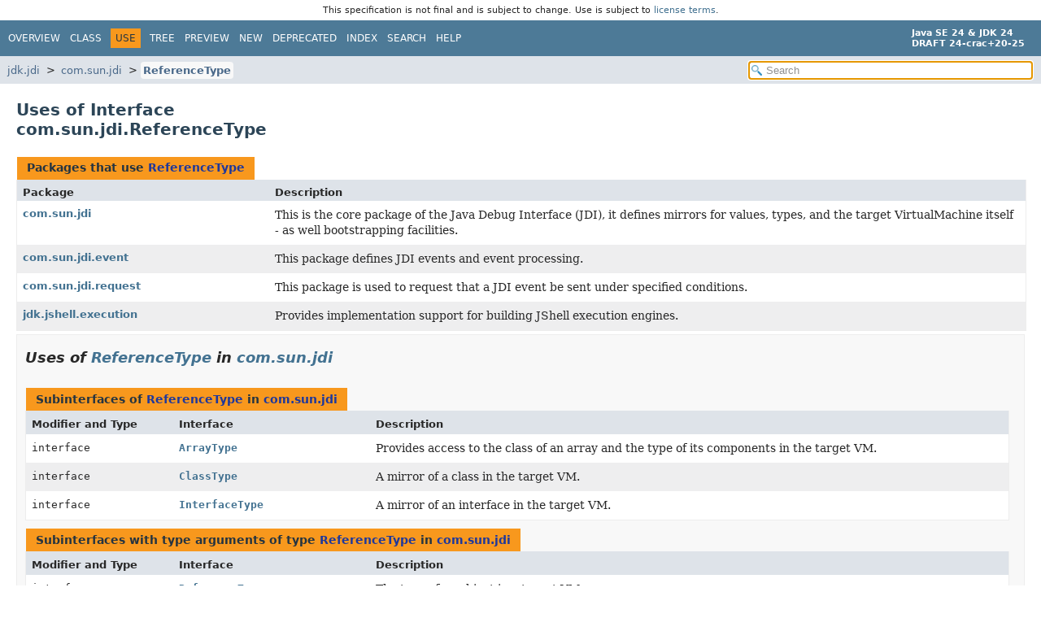

--- FILE ---
content_type: text/html; charset=utf-8
request_url: https://crac.github.io/openjdk-builds/javadoc/api/jdk.jdi/com/sun/jdi/class-use/ReferenceType.html
body_size: 3928
content:
<!DOCTYPE HTML>
<html lang="en">
<head>
<!-- Generated by javadoc (24) -->
<title>Uses of Interface com.sun.jdi.ReferenceType (Java SE 24 &amp; JDK 24 [build 20])</title>
<meta name="viewport" content="width=device-width, initial-scale=1">
<meta http-equiv="Content-Type" content="text/html; charset=UTF-8">
<meta name="description" content="use: module: jdk.jdi, package: com.sun.jdi, interface: ReferenceType">
<meta name="generator" content="javadoc/ClassUseWriter">
<link rel="stylesheet" type="text/css" href="../../../../../resource-files/jquery-ui.min.css" title="Style">
<link rel="stylesheet" type="text/css" href="../../../../../resource-files/stylesheet.css" title="Style">
<script type="text/javascript" src="../../../../../script-files/script.js"></script>
<script type="text/javascript" src="../../../../../script-files/jquery-3.7.1.min.js"></script>
<script type="text/javascript" src="../../../../../script-files/jquery-ui.min.js"></script>
</head>
<body class="class-use-page">
<script type="text/javascript">const pathtoroot = "../../../../../";
loadScripts(document, 'script');</script>
<noscript>
<div>JavaScript is disabled on your browser.</div>
</noscript>
<header role="banner"><div style="padding: 6px; text-align: center; font-size: 80%; font-family: DejaVu Sans, Arial, Helvetica, sans-serif; font-weight: normal;">This specification is not final and is subject to change. Use is subject to <a href="https://www.oracle.com/java/javase/terms/license/java24speclicense.html">license terms</a>.</div>
<nav role="navigation">
<!-- ========= START OF TOP NAVBAR ======= -->
<div class="top-nav" id="navbar-top">
<div class="nav-content">
<div class="nav-menu-button"><button id="navbar-toggle-button" aria-controls="navbar-top" aria-expanded="false" aria-label="Toggle navigation links"><span class="nav-bar-toggle-icon">&nbsp;</span><span class="nav-bar-toggle-icon">&nbsp;</span><span class="nav-bar-toggle-icon">&nbsp;</span></button></div>
<div class="skip-nav"><a href="#skip-navbar-top" title="Skip navigation links">Skip navigation links</a></div>
<ul id="navbar-top-firstrow" class="nav-list" title="Navigation">
<li><a href="../../../../../index.html">Overview</a></li>
<li><a href="../ReferenceType.html">Class</a></li>
<li class="nav-bar-cell1-rev">Use</li>
<li><a href="../package-tree.html">Tree</a></li>
<li><a href="../../../../../preview-list.html">Preview</a></li>
<li><a href="../../../../../new-list.html">New</a></li>
<li><a href="../../../../../deprecated-list.html">Deprecated</a></li>
<li><a href="../../../../../index-files/index-1.html">Index</a></li>
<li><a href="../../../../../search.html">Search</a></li>
<li><a href="../../../../../help-doc.html#use">Help</a></li>
</ul>
<div class="about-language"><div><strong>Java SE 24 &amp; JDK 24</strong> <br><strong>DRAFT 24-crac+20-25</strong></div></div>
</div>
</div>
<div class="sub-nav">
<div class="nav-content">
<ol class="sub-nav-list">
<li><a href="../../../../module-summary.html">jdk.jdi</a></li>
<li><a href="../package-summary.html">com.sun.jdi</a></li>
<li><a href="../ReferenceType.html" class="current-selection">ReferenceType</a></li>
</ol>
<div class="nav-list-search">
<input type="text" id="search-input" disabled placeholder="Search" aria-label="Search in documentation" autocomplete="off">
<input type="reset" id="reset-search" disabled value="Reset">
</div>
</div>
</div>
<!-- ========= END OF TOP NAVBAR ========= -->
<span class="skip-nav" id="skip-navbar-top"></span></nav>
</header>
<div class="main-grid">
<main role="main">
<div class="header">
<h1 title="Uses of Interface com.sun.jdi.ReferenceType" class="title">Uses of Interface<br>com.sun.jdi.ReferenceType</h1>
</div>
<div class="caption"><span>Packages that use <a href="../ReferenceType.html" title="interface in com.sun.jdi">ReferenceType</a></span></div>
<div class="summary-table two-column-summary">
<div class="table-header col-first">Package</div>
<div class="table-header col-last">Description</div>
<div class="col-first even-row-color"><a href="#com.sun.jdi">com.sun.jdi</a></div>
<div class="col-last even-row-color">
<div class="block">This is the core package of the Java Debug
 Interface (JDI), it defines mirrors for values, types, and the target
 VirtualMachine itself - as well bootstrapping facilities.</div>
</div>
<div class="col-first odd-row-color"><a href="#com.sun.jdi.event">com.sun.jdi.event</a></div>
<div class="col-last odd-row-color">
<div class="block">This package defines JDI events and event processing.</div>
</div>
<div class="col-first even-row-color"><a href="#com.sun.jdi.request">com.sun.jdi.request</a></div>
<div class="col-last even-row-color">
<div class="block">This package is used to request that a JDI
 event be sent under specified conditions.</div>
</div>
<div class="col-first odd-row-color"><a href="#jdk.jshell.execution">jdk.jshell.execution</a></div>
<div class="col-last odd-row-color">
<div class="block">Provides implementation support for building JShell execution engines.</div>
</div>
</div>
<section class="class-uses">
<ul class="block-list">
<li>
<section class="detail" id="com.sun.jdi">
<h2>Uses of <a href="../ReferenceType.html" title="interface in com.sun.jdi">ReferenceType</a> in <a href="../package-summary.html">com.sun.jdi</a></h2>
<div class="caption"><span>Subinterfaces of <a href="../ReferenceType.html" title="interface in com.sun.jdi">ReferenceType</a> in <a href="../package-summary.html">com.sun.jdi</a></span></div>
<div class="summary-table three-column-summary">
<div class="table-header col-first">Modifier and Type</div>
<div class="table-header col-second">Interface</div>
<div class="table-header col-last">Description</div>
<div class="col-first even-row-color"><code>interface&nbsp;</code></div>
<div class="col-second even-row-color"><code><a href="../ArrayType.html" class="type-name-link" title="interface in com.sun.jdi">ArrayType</a></code></div>
<div class="col-last even-row-color">
<div class="block">Provides access to the class of an array and the type of
 its components in the target VM.</div>
</div>
<div class="col-first odd-row-color"><code>interface&nbsp;</code></div>
<div class="col-second odd-row-color"><code><a href="../ClassType.html" class="type-name-link" title="interface in com.sun.jdi">ClassType</a></code></div>
<div class="col-last odd-row-color">
<div class="block">A mirror of a class in the target VM.</div>
</div>
<div class="col-first even-row-color"><code>interface&nbsp;</code></div>
<div class="col-second even-row-color"><code><a href="../InterfaceType.html" class="type-name-link" title="interface in com.sun.jdi">InterfaceType</a></code></div>
<div class="col-last even-row-color">
<div class="block">A mirror of an interface in the target VM.</div>
</div>
</div>
<div class="caption"><span>Subinterfaces with type arguments of type <a href="../ReferenceType.html" title="interface in com.sun.jdi">ReferenceType</a> in <a href="../package-summary.html">com.sun.jdi</a></span></div>
<div class="summary-table three-column-summary">
<div class="table-header col-first">Modifier and Type</div>
<div class="table-header col-second">Interface</div>
<div class="table-header col-last">Description</div>
<div class="col-first even-row-color"><code>interface&nbsp;</code></div>
<div class="col-second even-row-color"><code><a href="../ReferenceType.html" class="type-name-link" title="interface in com.sun.jdi">ReferenceType</a></code></div>
<div class="col-last even-row-color">
<div class="block">The type of an object in a target VM.</div>
</div>
</div>
<div class="caption"><span>Methods in <a href="../package-summary.html">com.sun.jdi</a> that return <a href="../ReferenceType.html" title="interface in com.sun.jdi">ReferenceType</a></span></div>
<div class="summary-table three-column-summary">
<div class="table-header col-first">Modifier and Type</div>
<div class="table-header col-second">Method</div>
<div class="table-header col-last">Description</div>
<div class="col-first even-row-color"><code><a href="../ReferenceType.html" title="interface in com.sun.jdi">ReferenceType</a></code></div>
<div class="col-second even-row-color"><span class="type-name-label">Location.</span><code><a href="../Location.html#declaringType()" class="member-name-link">declaringType</a>()</code></div>
<div class="col-last even-row-color">
<div class="block">Gets the type to which this Location belongs.</div>
</div>
<div class="col-first odd-row-color"><code><a href="../ReferenceType.html" title="interface in com.sun.jdi">ReferenceType</a></code></div>
<div class="col-second odd-row-color"><span class="type-name-label">TypeComponent.</span><code><a href="../TypeComponent.html#declaringType()" class="member-name-link">declaringType</a>()</code></div>
<div class="col-last odd-row-color">
<div class="block">Returns the type in which this component was declared.</div>
</div>
<div class="col-first even-row-color"><code><a href="../ReferenceType.html" title="interface in com.sun.jdi">ReferenceType</a></code></div>
<div class="col-second even-row-color"><span class="type-name-label">ObjectReference.</span><code><a href="../ObjectReference.html#referenceType()" class="member-name-link">referenceType</a>()</code></div>
<div class="col-last even-row-color">
<div class="block">Gets the <a href="../ReferenceType.html" title="interface in com.sun.jdi"><code>ReferenceType</code></a> that mirrors the type
 of this object.</div>
</div>
<div class="col-first odd-row-color"><code><a href="../ReferenceType.html" title="interface in com.sun.jdi">ReferenceType</a></code></div>
<div class="col-second odd-row-color"><span class="type-name-label">ClassObjectReference.</span><code><a href="../ClassObjectReference.html#reflectedType()" class="member-name-link">reflectedType</a>()</code></div>
<div class="col-last odd-row-color">
<div class="block">Returns the <a href="../ReferenceType.html" title="interface in com.sun.jdi"><code>ReferenceType</code></a> corresponding to this
 class object.</div>
</div>
</div>
<div class="caption"><span>Methods in <a href="../package-summary.html">com.sun.jdi</a> that return types with arguments of type <a href="../ReferenceType.html" title="interface in com.sun.jdi">ReferenceType</a></span></div>
<div class="summary-table three-column-summary">
<div class="table-header col-first">Modifier and Type</div>
<div class="table-header col-second">Method</div>
<div class="table-header col-last">Description</div>
<div class="col-first even-row-color"><code><a href="../../../../../java.base/java/util/List.html" title="interface in java.util">List</a><wbr>&lt;<a href="../ReferenceType.html" title="interface in com.sun.jdi">ReferenceType</a>&gt;</code></div>
<div class="col-second even-row-color"><span class="type-name-label">VirtualMachine.</span><code><a href="../VirtualMachine.html#allClasses()" class="member-name-link">allClasses</a>()</code></div>
<div class="col-last even-row-color">
<div class="block">Returns all <a href="../ReferenceType.html" title="interface in com.sun.jdi">loaded types</a> in the target VM.</div>
</div>
<div class="col-first odd-row-color"><code><a href="../../../../../java.base/java/util/List.html" title="interface in java.util">List</a><wbr>&lt;<a href="../ReferenceType.html" title="interface in com.sun.jdi">ReferenceType</a>&gt;</code></div>
<div class="col-second odd-row-color"><span class="type-name-label">VirtualMachine.</span><code><a href="../VirtualMachine.html#classesByName(java.lang.String)" class="member-name-link">classesByName</a><wbr>(<a href="../../../../../java.base/java/lang/String.html" title="class in java.lang">String</a>&nbsp;className)</code></div>
<div class="col-last odd-row-color">
<div class="block">Returns the loaded reference types that
 match a given name.</div>
</div>
<div class="col-first even-row-color"><code><a href="../../../../../java.base/java/util/List.html" title="interface in java.util">List</a><wbr>&lt;<a href="../ReferenceType.html" title="interface in com.sun.jdi">ReferenceType</a>&gt;</code></div>
<div class="col-second even-row-color"><span class="type-name-label">ClassLoaderReference.</span><code><a href="../ClassLoaderReference.html#definedClasses()" class="member-name-link">definedClasses</a>()</code></div>
<div class="col-last even-row-color">
<div class="block">Returns a list of all classes defined by this class loader.</div>
</div>
<div class="col-first odd-row-color"><code><a href="../../../../../java.base/java/util/List.html" title="interface in java.util">List</a><wbr>&lt;<a href="../ReferenceType.html" title="interface in com.sun.jdi">ReferenceType</a>&gt;</code></div>
<div class="col-second odd-row-color"><span class="type-name-label">ReferenceType.</span><code><a href="../ReferenceType.html#nestedTypes()" class="member-name-link">nestedTypes</a>()</code></div>
<div class="col-last odd-row-color">
<div class="block">Returns a List containing <a href="../ReferenceType.html" title="interface in com.sun.jdi"><code>ReferenceType</code></a> objects that are
 declared within this type and are currently loaded into the Virtual
 Machine.</div>
</div>
<div class="col-first even-row-color"><code><a href="../../../../../java.base/java/util/List.html" title="interface in java.util">List</a><wbr>&lt;<a href="../ReferenceType.html" title="interface in com.sun.jdi">ReferenceType</a>&gt;</code></div>
<div class="col-second even-row-color"><span class="type-name-label">ClassLoaderReference.</span><code><a href="../ClassLoaderReference.html#visibleClasses()" class="member-name-link">visibleClasses</a>()</code></div>
<div class="col-last even-row-color">
<div class="block">Returns a list of all classes which this class loader
 can find by name via <a href="../../../../../java.base/java/lang/ClassLoader.html#loadClass(java.lang.String,boolean)"><code>ClassLoader::loadClass</code></a>, <a href="../../../../../java.base/java/lang/Class.html#forName(java.lang.String)"><code>Class::forName</code></a>
 and bytecode linkage in the target VM.</div>
</div>
</div>
<div class="caption"><span>Method parameters in <a href="../package-summary.html">com.sun.jdi</a> with type arguments of type <a href="../ReferenceType.html" title="interface in com.sun.jdi">ReferenceType</a></span></div>
<div class="summary-table three-column-summary">
<div class="table-header col-first">Modifier and Type</div>
<div class="table-header col-second">Method</div>
<div class="table-header col-last">Description</div>
<div class="col-first even-row-color"><code>long[]</code></div>
<div class="col-second even-row-color"><span class="type-name-label">VirtualMachine.</span><code><a href="../VirtualMachine.html#instanceCounts(java.util.List)" class="member-name-link">instanceCounts</a><wbr>(<a href="../../../../../java.base/java/util/List.html" title="interface in java.util">List</a>&lt;? extends <a href="../ReferenceType.html" title="interface in com.sun.jdi">ReferenceType</a>&gt;&nbsp;refTypes)</code></div>
<div class="col-last even-row-color">
<div class="block">Returns the number of instances of each ReferenceType in the 'refTypes'
 list.</div>
</div>
<div class="col-first odd-row-color"><code>void</code></div>
<div class="col-second odd-row-color"><span class="type-name-label">VirtualMachine.</span><code><a href="../VirtualMachine.html#redefineClasses(java.util.Map)" class="member-name-link">redefineClasses</a><wbr>(<a href="../../../../../java.base/java/util/Map.html" title="interface in java.util">Map</a>&lt;? extends <a href="../ReferenceType.html" title="interface in com.sun.jdi">ReferenceType</a>,<wbr>byte[]&gt;&nbsp;classToBytes)</code></div>
<div class="col-last odd-row-color">
<div class="block">All classes given are redefined according to the
 definitions supplied.</div>
</div>
</div>
</section>
</li>
<li>
<section class="detail" id="com.sun.jdi.event">
<h2>Uses of <a href="../ReferenceType.html" title="interface in com.sun.jdi">ReferenceType</a> in <a href="../event/package-summary.html">com.sun.jdi.event</a></h2>
<div class="caption"><span>Methods in <a href="../event/package-summary.html">com.sun.jdi.event</a> that return <a href="../ReferenceType.html" title="interface in com.sun.jdi">ReferenceType</a></span></div>
<div class="summary-table three-column-summary">
<div class="table-header col-first">Modifier and Type</div>
<div class="table-header col-second">Method</div>
<div class="table-header col-last">Description</div>
<div class="col-first even-row-color"><code><a href="../ReferenceType.html" title="interface in com.sun.jdi">ReferenceType</a></code></div>
<div class="col-second even-row-color"><span class="type-name-label">ClassPrepareEvent.</span><code><a href="../event/ClassPrepareEvent.html#referenceType()" class="member-name-link">referenceType</a>()</code></div>
<div class="col-last even-row-color">
<div class="block">Returns the reference type for which this event was generated.</div>
</div>
</div>
</section>
</li>
<li>
<section class="detail" id="com.sun.jdi.request">
<h2>Uses of <a href="../ReferenceType.html" title="interface in com.sun.jdi">ReferenceType</a> in <a href="../request/package-summary.html">com.sun.jdi.request</a></h2>
<div class="caption"><span>Methods in <a href="../request/package-summary.html">com.sun.jdi.request</a> that return <a href="../ReferenceType.html" title="interface in com.sun.jdi">ReferenceType</a></span></div>
<div class="summary-table three-column-summary">
<div class="table-header col-first">Modifier and Type</div>
<div class="table-header col-second">Method</div>
<div class="table-header col-last">Description</div>
<div class="col-first even-row-color"><code><a href="../ReferenceType.html" title="interface in com.sun.jdi">ReferenceType</a></code></div>
<div class="col-second even-row-color"><span class="type-name-label">ExceptionRequest.</span><code><a href="../request/ExceptionRequest.html#exception()" class="member-name-link">exception</a>()</code></div>
<div class="col-last even-row-color">
<div class="block">Returns exception type for which exception events are requested.</div>
</div>
</div>
<div class="caption"><span>Methods in <a href="../request/package-summary.html">com.sun.jdi.request</a> with parameters of type <a href="../ReferenceType.html" title="interface in com.sun.jdi">ReferenceType</a></span></div>
<div class="summary-table three-column-summary">
<div class="table-header col-first">Modifier and Type</div>
<div class="table-header col-second">Method</div>
<div class="table-header col-last">Description</div>
<div class="col-first even-row-color"><code>void</code></div>
<div class="col-second even-row-color"><span class="type-name-label">ClassPrepareRequest.</span><code><a href="../request/ClassPrepareRequest.html#addClassFilter(com.sun.jdi.ReferenceType)" class="member-name-link">addClassFilter</a><wbr>(<a href="../ReferenceType.html" title="interface in com.sun.jdi">ReferenceType</a>&nbsp;refType)</code></div>
<div class="col-last even-row-color">
<div class="block">Restricts the events generated by this request to be the
 preparation of the given reference type and any subtypes.</div>
</div>
<div class="col-first odd-row-color"><code>void</code></div>
<div class="col-second odd-row-color"><span class="type-name-label">ExceptionRequest.</span><code><a href="../request/ExceptionRequest.html#addClassFilter(com.sun.jdi.ReferenceType)" class="member-name-link">addClassFilter</a><wbr>(<a href="../ReferenceType.html" title="interface in com.sun.jdi">ReferenceType</a>&nbsp;refType)</code></div>
<div class="col-last odd-row-color">
<div class="block">Restricts the events generated by this request to those whose
 location is in the given reference type or any of its subtypes.</div>
</div>
<div class="col-first even-row-color"><code>void</code></div>
<div class="col-second even-row-color"><span class="type-name-label">MethodEntryRequest.</span><code><a href="../request/MethodEntryRequest.html#addClassFilter(com.sun.jdi.ReferenceType)" class="member-name-link">addClassFilter</a><wbr>(<a href="../ReferenceType.html" title="interface in com.sun.jdi">ReferenceType</a>&nbsp;refType)</code></div>
<div class="col-last even-row-color">
<div class="block">Restricts the events generated by this request to those whose
 method is in the given reference type or any of its subtypes.</div>
</div>
<div class="col-first odd-row-color"><code>void</code></div>
<div class="col-second odd-row-color"><span class="type-name-label">MethodExitRequest.</span><code><a href="../request/MethodExitRequest.html#addClassFilter(com.sun.jdi.ReferenceType)" class="member-name-link">addClassFilter</a><wbr>(<a href="../ReferenceType.html" title="interface in com.sun.jdi">ReferenceType</a>&nbsp;refType)</code></div>
<div class="col-last odd-row-color">
<div class="block">Restricts the events generated by this request to those whose
 method is in the given reference type or any of its subtypes.</div>
</div>
<div class="col-first even-row-color"><code>void</code></div>
<div class="col-second even-row-color"><span class="type-name-label">MonitorContendedEnteredRequest.</span><code><a href="../request/MonitorContendedEnteredRequest.html#addClassFilter(com.sun.jdi.ReferenceType)" class="member-name-link">addClassFilter</a><wbr>(<a href="../ReferenceType.html" title="interface in com.sun.jdi">ReferenceType</a>&nbsp;refType)</code></div>
<div class="col-last even-row-color">
<div class="block">Restricts the events generated by this request to those whose
 method is in the given reference type or any of its subtypes.</div>
</div>
<div class="col-first odd-row-color"><code>void</code></div>
<div class="col-second odd-row-color"><span class="type-name-label">MonitorContendedEnterRequest.</span><code><a href="../request/MonitorContendedEnterRequest.html#addClassFilter(com.sun.jdi.ReferenceType)" class="member-name-link">addClassFilter</a><wbr>(<a href="../ReferenceType.html" title="interface in com.sun.jdi">ReferenceType</a>&nbsp;refType)</code></div>
<div class="col-last odd-row-color">
<div class="block">Restricts the events generated by this request to those whose
 method is in the given reference type or any of its subtypes.</div>
</div>
<div class="col-first even-row-color"><code>void</code></div>
<div class="col-second even-row-color"><span class="type-name-label">MonitorWaitedRequest.</span><code><a href="../request/MonitorWaitedRequest.html#addClassFilter(com.sun.jdi.ReferenceType)" class="member-name-link">addClassFilter</a><wbr>(<a href="../ReferenceType.html" title="interface in com.sun.jdi">ReferenceType</a>&nbsp;refType)</code></div>
<div class="col-last even-row-color">
<div class="block">Restricts the events generated by this request to those whose
 monitor object is of the given reference type or any of
 its subtypes.</div>
</div>
<div class="col-first odd-row-color"><code>void</code></div>
<div class="col-second odd-row-color"><span class="type-name-label">MonitorWaitRequest.</span><code><a href="../request/MonitorWaitRequest.html#addClassFilter(com.sun.jdi.ReferenceType)" class="member-name-link">addClassFilter</a><wbr>(<a href="../ReferenceType.html" title="interface in com.sun.jdi">ReferenceType</a>&nbsp;refType)</code></div>
<div class="col-last odd-row-color">
<div class="block">Restricts the events generated by this request to those whose
 monitor object is of the given reference type or any of
 its subtypes.</div>
</div>
<div class="col-first even-row-color"><code>void</code></div>
<div class="col-second even-row-color"><span class="type-name-label">StepRequest.</span><code><a href="../request/StepRequest.html#addClassFilter(com.sun.jdi.ReferenceType)" class="member-name-link">addClassFilter</a><wbr>(<a href="../ReferenceType.html" title="interface in com.sun.jdi">ReferenceType</a>&nbsp;refType)</code></div>
<div class="col-last even-row-color">
<div class="block">Restricts the events generated by this request to those whose
 location is in the given reference type or any of its subtypes.</div>
</div>
<div class="col-first odd-row-color"><code>void</code></div>
<div class="col-second odd-row-color"><span class="type-name-label">WatchpointRequest.</span><code><a href="../request/WatchpointRequest.html#addClassFilter(com.sun.jdi.ReferenceType)" class="member-name-link">addClassFilter</a><wbr>(<a href="../ReferenceType.html" title="interface in com.sun.jdi">ReferenceType</a>&nbsp;refType)</code></div>
<div class="col-last odd-row-color">
<div class="block">Restricts the events generated by this request to those whose
 location is in the given reference type or any of its subtypes.</div>
</div>
<div class="col-first even-row-color"><code><a href="../request/ExceptionRequest.html" title="interface in com.sun.jdi.request">ExceptionRequest</a></code></div>
<div class="col-second even-row-color"><span class="type-name-label">EventRequestManager.</span><code><a href="../request/EventRequestManager.html#createExceptionRequest(com.sun.jdi.ReferenceType,boolean,boolean)" class="member-name-link">createExceptionRequest</a><wbr>(<a href="../ReferenceType.html" title="interface in com.sun.jdi">ReferenceType</a>&nbsp;refType,
 boolean&nbsp;notifyCaught,
 boolean&nbsp;notifyUncaught)</code></div>
<div class="col-last even-row-color">
<div class="block">Creates a new disabled <a href="../request/ExceptionRequest.html" title="interface in com.sun.jdi.request"><code>ExceptionRequest</code></a>.</div>
</div>
</div>
</section>
</li>
<li>
<section class="detail" id="jdk.jshell.execution">
<h2>Uses of <a href="../ReferenceType.html" title="interface in com.sun.jdi">ReferenceType</a> in <a href="../../../../../jdk.jshell/jdk/jshell/execution/package-summary.html">jdk.jshell.execution</a></h2>
<div class="caption"><span>Methods in <a href="../../../../../jdk.jshell/jdk/jshell/execution/package-summary.html">jdk.jshell.execution</a> that return <a href="../ReferenceType.html" title="interface in com.sun.jdi">ReferenceType</a></span></div>
<div class="summary-table three-column-summary">
<div class="table-header col-first">Modifier and Type</div>
<div class="table-header col-second">Method</div>
<div class="table-header col-last">Description</div>
<div class="col-first even-row-color"><code>protected <a href="../ReferenceType.html" title="interface in com.sun.jdi">ReferenceType</a></code></div>
<div class="col-second even-row-color"><span class="type-name-label">JdiExecutionControl.</span><code><a href="../../../../../jdk.jshell/jdk/jshell/execution/JdiExecutionControl.html#referenceType(com.sun.jdi.VirtualMachine,java.lang.String)" class="member-name-link">referenceType</a><wbr>(<a href="../VirtualMachine.html" title="interface in com.sun.jdi">VirtualMachine</a>&nbsp;vm,
 <a href="../../../../../java.base/java/lang/String.html" title="class in java.lang">String</a>&nbsp;name)</code></div>
<div class="col-last even-row-color">
<div class="block">Returns the JDI <a href="../ReferenceType.html" title="interface in com.sun.jdi"><code>ReferenceType</code></a> corresponding to the specified
 class name.</div>
</div>
</div>
</section>
</li>
</ul>
</section>
<footer role="contentinfo">
<hr>
<p class="legal-copy"><small><a href="https://bugreport.java.com/bugreport/">Report a bug or suggest an enhancement</a><br> For further API reference and developer documentation see the <a href="https://docs.oracle.com/pls/topic/lookup?ctx=javase24&amp;id=homepage" target="_blank">Java SE Documentation</a>, which contains more detailed, developer-targeted descriptions with conceptual overviews, definitions of terms, workarounds, and working code examples. <a href="https://docs.oracle.com/en/java/javase/index.html">Other versions.</a><br> Java is a trademark or registered trademark of Oracle and/or its affiliates in the US and other countries.<br> <a href="../../../../../../legal/copyright.html">Copyright</a> &copy; 1993, 2024, Oracle and/or its affiliates, 500 Oracle Parkway, Redwood Shores, CA 94065 USA.<br>All rights reserved. Use is subject to <a href="https://www.oracle.com/java/javase/terms/license/java24speclicense.html">license terms</a> and the <a href="https://www.oracle.com/technetwork/java/redist-137594.html">documentation redistribution policy</a>. <br><strong>DRAFT 24-crac+20-25</strong> <!-- Version 24-crac+20-25 --></small></p>
</footer>
</main>
</div>
</body>
</html>


--- FILE ---
content_type: application/javascript; charset=utf-8
request_url: https://crac.github.io/openjdk-builds/javadoc/api/script-files/search.js
body_size: 3836
content:
/*
 * Copyright (c) 2015, 2024, Oracle and/or its affiliates. All rights reserved.
 * DO NOT ALTER OR REMOVE COPYRIGHT NOTICES OR THIS FILE HEADER.
 *
 * Licensed under the Universal Permissive License v 1.0 as shown at https://oss.oracle.com/licenses/upl/
 */
"use strict";
const messages = {
    enterTerm: "Enter a search term",
    noResult: "No results found",
    oneResult: "Found one result",
    manyResults: "Found {0} results",
    loading: "Loading search index...",
    searching: "Searching...",
    redirecting: "Redirecting to first result...",
}
const categories = {
    modules: "Modules",
    packages: "Packages",
    types: "Classes and Interfaces",
    members: "Members",
    searchTags: "Search Tags"
};
const highlight = "<span class='result-highlight'>$&</span>";
const NO_MATCH = {};
const MAX_RESULTS = 300;
const UNICODE_LETTER = 0;
const UNICODE_DIGIT = 1;
const UNICODE_OTHER = 2;
function checkUnnamed(name, separator) {
    return name === "<Unnamed>" || !name ? "" : name + separator;
}
function escapeHtml(str) {
    return str.replace(/</g, "&lt;").replace(/>/g, "&gt;");
}
function getHighlightedText(str, boundaries, from, to) {
    var start = from;
    var text = "";
    for (var i = 0; i < boundaries.length; i += 2) {
        var b0 = boundaries[i];
        var b1 = boundaries[i + 1];
        if (b0 >= to || b1 <= from) {
            continue;
        }
        text += escapeHtml(str.slice(start, Math.max(start, b0)));
        text += "<span class='result-highlight'>";
        text += escapeHtml(str.slice(Math.max(start, b0), Math.min(to, b1)));
        text += "</span>";
        start = Math.min(to, b1);
    }
    text += escapeHtml(str.slice(start, to));
    return text;
}
function getURLPrefix(item, category) {
    var urlPrefix = "";
    var slash = "/";
    if (category === "modules") {
        return item.l + slash;
    } else if (category === "packages" && item.m) {
        return item.m + slash;
    } else if (category === "types" || category === "members") {
        if (item.m) {
            urlPrefix = item.m + slash;
        } else {
            $.each(packageSearchIndex, function(index, it) {
                if (it.m && item.p === it.l) {
                    urlPrefix = it.m + slash;
                }
            });
        }
    }
    return urlPrefix;
}
function getURL(item, category) {
    if (item.url) {
        return item.url;
    }
    var url = getURLPrefix(item, category);
    if (category === "modules") {
        url += "module-summary.html";
    } else if (category === "packages") {
        if (item.u) {
            url = item.u;
        } else {
            url += item.l.replace(/\./g, '/') + "/package-summary.html";
        }
    } else if (category === "types") {
        if (item.u) {
            url = item.u;
        } else {
            url += checkUnnamed(item.p, "/").replace(/\./g, '/') + item.l + ".html";
        }
    } else if (category === "members") {
        url += checkUnnamed(item.p, "/").replace(/\./g, '/') + item.c + ".html" + "#";
        if (item.u) {
            url += item.u;
        } else {
            url += item.l;
        }
    } else if (category === "searchTags") {
        url += item.u;
    }
    item.url = url;
    return url;
}
function createMatcher(term, camelCase) {
    if (camelCase && !isUpperCase(term)) {
        return null;  // no need for camel-case matcher for lower case query
    }
    var pattern = "";
    var upperCase = [];
    term.trim().split(/\s+/).forEach(function(w, index, array) {
        var tokens = w.split(/(?=[\p{Lu},.()<>?[\/])/u);
        for (var i = 0; i < tokens.length; i++) {
            var s = tokens[i];
            // ',' and '?' are the only delimiters commonly followed by space in java signatures
            pattern += "(" + escapeUnicodeRegex(s).replace(/[,?]/g, "$&\\s*?") + ")";
            upperCase.push(false);
            var isWordToken =  /[\p{L}\p{Nd}_]$/u.test(s);
            if (isWordToken) {
                if (i === tokens.length - 1 && index < array.length - 1) {
                    // space in query string matches all delimiters
                    pattern += "(.*?)";
                    upperCase.push(isUpperCase(s[0]));
                } else {
                    if (!camelCase && isUpperCase(s) && s.length === 1) {
                        pattern += "()";
                    } else {
                        pattern += "([\\p{L}\\p{Nd}\\p{Sc}<>?[\\]]*?)";
                    }
                    upperCase.push(isUpperCase(s[0]));
                }
            } else {
                pattern += "()";
                upperCase.push(false);
            }
        }
    });
    var re = new RegExp(pattern, "gui");
    re.upperCase = upperCase;
    return re;
}
// Unicode regular expressions do not allow certain characters to be escaped
function escapeUnicodeRegex(pattern) {
    return pattern.replace(/[\[\]{}()*+?.\\^$|\s]/g, '\\$&');
}
function findMatch(matcher, input, startOfName, endOfName) {
    var from = startOfName;
    matcher.lastIndex = from;
    var match = matcher.exec(input);
    // Expand search area until we get a valid result or reach the beginning of the string
    while (!match || match.index + match[0].length < startOfName || endOfName < match.index) {
        if (from === 0) {
            return NO_MATCH;
        }
        from = input.lastIndexOf(".", from - 2) + 1;
        matcher.lastIndex = from;
        match = matcher.exec(input);
    }
    var boundaries = [];
    var matchEnd = match.index + match[0].length;
    var score = 5;
    var start = match.index;
    var prevEnd = -1;
    for (var i = 1; i < match.length; i += 2) {
        var charType = getCharType(input[start]);
        var isMatcherUpper = matcher.upperCase[i];
        // capturing groups come in pairs, match and non-match
        boundaries.push(start, start + match[i].length);
        // make sure groups are anchored on a left word boundary
        var prevChar = input[start - 1] || "";
        var nextChar = input[start + 1] || "";
        if (start !== 0) {
            if (charType === UNICODE_DIGIT && getCharType(prevChar) === UNICODE_DIGIT) {
                return NO_MATCH;
            } else if (charType === UNICODE_LETTER && getCharType(prevChar) === UNICODE_LETTER) {
                var isUpper = isUpperCase(input[start]);
                if (isUpper && (isLowerCase(prevChar) || isLowerCase(nextChar))) {
                    score -= 0.1;
                } else if (isMatcherUpper && start === prevEnd) {
                    score -= isUpper ? 0.1 : 1.0;
                } else {
                    return NO_MATCH;
                }
            }
        }
        prevEnd = start + match[i].length;
        start += match[i].length + match[i + 1].length;

        // lower score for parts of the name that are missing
        if (match[i + 1] && prevEnd < endOfName) {
            score -= rateNoise(match[i + 1]);
        }
    }
    // lower score if a type name contains unmatched camel-case parts
    if (input[matchEnd - 1] !== "." && endOfName > matchEnd)
        score -= rateNoise(input.slice(matchEnd, endOfName));
    score -= rateNoise(input.slice(0, Math.max(startOfName, match.index)));

    if (score <= 0) {
        return NO_MATCH;
    }
    return {
        input: input,
        score: score,
        boundaries: boundaries
    };
}
function isLetter(s) {
    return /\p{L}/u.test(s);
}
function isUpperCase(s) {
    return /\p{Lu}/u.test(s);
}
function isLowerCase(s) {
    return /\p{Ll}/u.test(s);
}
function isDigit(s) {
    return /\p{Nd}/u.test(s);
}
function getCharType(s) {
    if (isLetter(s)) {
        return UNICODE_LETTER;
    } else if (isDigit(s)) {
        return UNICODE_DIGIT;
    } else {
        return UNICODE_OTHER;
    }
}
function rateNoise(str) {
    return (str.match(/([.(])/g) || []).length / 5
         + (str.match(/(\p{Lu}+)/gu) || []).length / 10
         +  str.length / 20;
}
function doSearch(request, response) {
    var term = request.term.trim();
    var maxResults = request.maxResults || MAX_RESULTS;
    var matcher = {
        plainMatcher: createMatcher(term, false),
        camelCaseMatcher: createMatcher(term, true)
    }
    var indexLoaded = indexFilesLoaded();

    function getPrefix(item, category) {
        switch (category) {
            case "packages":
                return checkUnnamed(item.m, "/");
            case "types":
                return checkUnnamed(item.p, ".");
            case "members":
                return checkUnnamed(item.p, ".") + item.c + ".";
            default:
                return "";
        }
    }
    function useQualifiedName(category) {
        switch (category) {
            case "packages":
                return /[\s/]/.test(term);
            case "types":
            case "members":
                return /[\s.]/.test(term);
            default:
                return false;
        }
    }
    function searchIndex(indexArray, category) {
        var matches = [];
        if (!indexArray) {
            if (!indexLoaded) {
                matches.push({ l: messages.loading, category: category });
            }
            return matches;
        }
        $.each(indexArray, function (i, item) {
            var prefix = getPrefix(item, category);
            var simpleName = item.l;
            var qualifiedName = prefix + simpleName;
            var useQualified = useQualifiedName(category);
            var input = useQualified ? qualifiedName : simpleName;
            var startOfName = useQualified ? prefix.length : 0;
            var endOfName = category === "members" && input.indexOf("(", startOfName) > -1
                ? input.indexOf("(", startOfName) : input.length;
            var m = findMatch(matcher.plainMatcher, input, startOfName, endOfName);
            if (m === NO_MATCH && matcher.camelCaseMatcher) {
                m = findMatch(matcher.camelCaseMatcher, input, startOfName, endOfName);
            }
            if (m !== NO_MATCH) {
                m.indexItem = item;
                m.prefix = prefix;
                m.category = category;
                if (!useQualified) {
                    m.input = qualifiedName;
                    m.boundaries = m.boundaries.map(function(b) {
                        return b + prefix.length;
                    });
                }
                matches.push(m);
            }
            return true;
        });
        return matches.sort(function(e1, e2) {
            return e2.score - e1.score;
        }).slice(0, maxResults);
    }

    var result = searchIndex(moduleSearchIndex, "modules")
         .concat(searchIndex(packageSearchIndex, "packages"))
         .concat(searchIndex(typeSearchIndex, "types"))
         .concat(searchIndex(memberSearchIndex, "members"))
         .concat(searchIndex(tagSearchIndex, "searchTags"));

    if (!indexLoaded) {
        updateSearchResults = function() {
            doSearch(request, response);
        }
    } else {
        updateSearchResults = function() {};
    }
    response(result);
}
// JQuery search menu implementation
$.widget("custom.catcomplete", $.ui.autocomplete, {
    _create: function() {
        this._super();
        this.widget().menu("option", "items", "> .result-item");
        // workaround for search result scrolling
        this.menu._scrollIntoView = function _scrollIntoView( item ) {
            var borderTop, paddingTop, offset, scroll, elementHeight, itemHeight;
            if ( this._hasScroll() ) {
                borderTop = parseFloat( $.css( this.activeMenu[ 0 ], "borderTopWidth" ) ) || 0;
                paddingTop = parseFloat( $.css( this.activeMenu[ 0 ], "paddingTop" ) ) || 0;
                offset = item.offset().top - this.activeMenu.offset().top - borderTop - paddingTop;
                scroll = this.activeMenu.scrollTop();
                elementHeight = this.activeMenu.height() - 26;
                itemHeight = item.outerHeight();

                if ( offset < 0 ) {
                    this.activeMenu.scrollTop( scroll + offset );
                } else if ( offset + itemHeight > elementHeight ) {
                    this.activeMenu.scrollTop( scroll + offset - elementHeight + itemHeight );
                }
            }
        };
    },
    _renderMenu: function(ul, items) {
        var currentCategory = "";
        var widget = this;
        widget.menu.bindings = $();
        $.each(items, function(index, item) {
            if (item.category && item.category !== currentCategory) {
                ul.append("<li class='ui-autocomplete-category'>" + categories[item.category] + "</li>");
                currentCategory = item.category;
            }
            var li = widget._renderItemData(ul, item);
            if (item.category) {
                li.attr("aria-label", categories[item.category] + " : " + item.l);
            } else {
                li.attr("aria-label", item.l);
            }
            li.attr("class", "result-item");
        });
        ul.append("<li class='ui-static-link'><a href='" + pathtoroot + "search.html?q="
            + encodeURI(widget.term) + "'>Go to search page</a></li>");
    },
    _renderItem: function(ul, item) {
        var li = $("<li/>").appendTo(ul);
        var div = $("<div/>").appendTo(li);
        var label = item.l
            ? item.l
            : getHighlightedText(item.input, item.boundaries, 0, item.input.length);
        var idx = item.indexItem;
        if (item.category === "searchTags" && idx && idx.h) {
            if (idx.d) {
                div.html(label + "<span class='search-tag-holder-result'> (" + idx.h + ")</span><br><span class='search-tag-desc-result'>"
                    + idx.d + "</span><br>");
            } else {
                div.html(label + "<span class='search-tag-holder-result'> (" + idx.h + ")</span>");
            }
        } else {
            div.html(label);
        }
        return li;
    }
});
$(function() {
    var search = $("#search-input");
    var reset = $("#reset-search");
    search.catcomplete({
        minLength: 1,
        delay: 200,
        source: function(request, response) {
            reset.css("display", "inline");
            if (request.term.trim() === "") {
                return this.close();
            }
            return doSearch(request, response);
        },
        response: function(event, ui) {
            if (!ui.content.length) {
                ui.content.push({ l: messages.noResult });
            } else {
                $("#search-input").empty();
            }
        },
        close: function(event, ui) {
            reset.css("display", search.val() ? "inline" : "none");
        },
        change: function(event, ui) {
            reset.css("display", search.val() ? "inline" : "none");
        },
        autoFocus: true,
        focus: function(event, ui) {
            return false;
        },
        position: {
            collision: "flip"
        },
        select: function(event, ui) {
            if (ui.item.indexItem) {
                var url = getURL(ui.item.indexItem, ui.item.category);
                window.location.href = pathtoroot + url;
                $("#search-input").focus();
            }
        }
    });
    search.val('');
    search.prop("disabled", false);
    search.attr("autocapitalize", "off");
    reset.prop("disabled", false);
    reset.click(function() {
        search.val('').focus();
        reset.css("display", "none");
    });
    search.focus();
});
